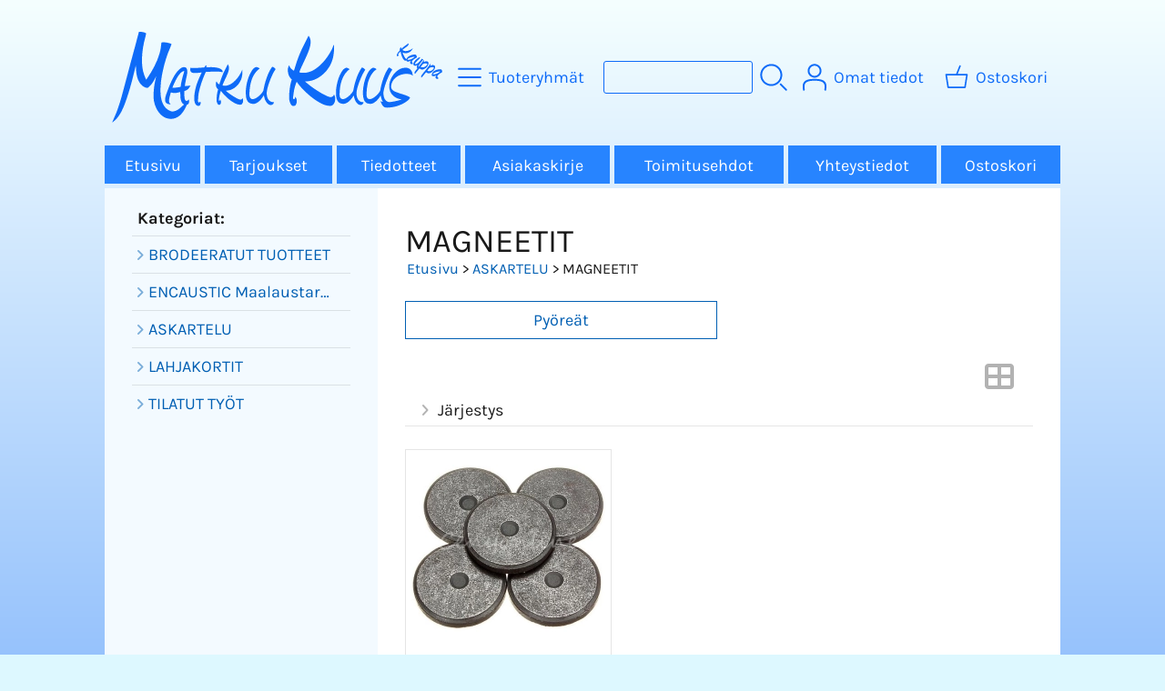

--- FILE ---
content_type: text/html; charset=UTF-8
request_url: https://www.matkukuus.fi/kauppa/c225-magneetit-p1-fi.html
body_size: 19119
content:
<!DOCTYPE html>
<html lang="fi">

<head>
<meta name="viewport" content="width=device-width, initial-scale=1" />
<meta charset="UTF-8" />
<link href="styles1-507117506.css" rel="stylesheet" type="text/css" />
<link href="fonts/font-awesome-1986/css/all.min.css" rel="stylesheet" type="text/css" />
<link rel="canonical" href="https://www.matkukuus.fi/kauppa/c225-magneetit-fi.html" />
<meta name="robots" content="index, noarchive" />
<title>ASKARTELU - MAGNEETIT | Matku Kuus Oy</title>
<meta property="og:locale" content="fi_FI" />
<meta property="og:site_name" content="Matku Kuus Oy" />
<meta property="og:type" content="product.group" />
<meta property="og:url" content="https://www.matkukuus.fi/kauppa/c225-magneetit-fi.html" />
<meta property="og:title" content="ASKARTELU - MAGNEETIT" />
<meta name="twitter:title" content="ASKARTELU - MAGNEETIT" />
<meta name="twitter:url" content="https://www.matkukuus.fi/kauppa/c225-magneetit-fi.html" />
<meta name="csx4_connections_page_counter" id="csx4_connections_page_counter" content="1" />
<script src="actions-507117506.js"></script>

<script type="text/javascript">

var _gaq = _gaq || [];
_gaq.push(['_setAccount', 'UA-37574164-1']);
_gaq.push(['_trackPageview']);

(function() {
  var ga = document.createElement('script'); ga.type = 'text/javascript'; ga.async = true;
  ga.src = ('https:' == document.location.protocol ? 'https://ssl' : 'http://www') + '.google-analytics.com/ga.js';
  var s = document.getElementsByTagName('script')[0]; s.parentNode.insertBefore(ga, s);
})();

</script>
</head>

<body>

<div id="fb-root"></div>
<script>(function(d, s, id) {
  var js, fjs = d.getElementsByTagName(s)[0];
  if (d.getElementById(id)) return;
  js = d.createElement(s); js.id = id;
  js.src = "//connect.facebook.net/fi_FI/sdk.js#xfbml=1&version=v2.10";
  fjs.parentNode.insertBefore(js, fjs);
}(document, 'script', 'facebook-jssdk'));</script>
<div id="csx4_curtain" onclick="csx4_hide_picture_popup();return false;"></div>
<div id="csx4_popup_box"></div>
<div id="csx4_cart_sidebar" style="display: none;"><div id="csx4_cart_sidebar_inner" onclick="if (document.activeElement.tagName!='A') window.open('https://www.matkukuus.fi/kauppa/shopping-cart-fi.html', '_self');"></div></div>
<div id="body"><div id="ultimate_top_around"><div id="ultimate_top"></div></div><div id="top_around"><div id="top"><!-- Ulkoasupohja: Jam (2023) --><!-- Sijoita tämä kohtaan: #top jälkeen --><div class="shop_logo"><a href="index-fi.html"><img src="graphics/codes/matkukuus_d36407cb.svg" alt="Matku Kuus" /></a></div><!-- End of Ulkoasupohja: Jam (2023) --><div class="category_menu"><div id="csx4_category_menu"><a href="#" onclick="csx4_show_dropdown_category_menu();return false;" aria-label="Tuoteryhmät"><div class="category_menu_icon" aria-hidden="true"><svg role="img" aria-hidden="true" focusable="false" xmlns="http://www.w3.org/2000/svg" xml:space="preserve" version="1.1" viewBox="0 0 1909 1909" xmlns:xlink="http://www.w3.org/1999/xlink"><path class="fil1" d="M198 435c-35,0 -64,-29 -64,-64 0,-35 29,-64 64,-64l1513 0c35,0 64,29 64,64 0,35 -29,64 -64,64l-1513 0z"/><path class="fil1" d="M198 1018c-35,0 -64,-28 -64,-64 0,-35 29,-63 64,-63l1513 0c35,0 64,28 64,63 0,36 -29,64 -64,64l-1513 0z"/><path class="fil1" d="M198 1601c-35,0 -64,-28 -64,-63 0,-36 29,-64 64,-64l1513 0c35,0 64,28 64,64 0,35 -29,63 -64,63l-1513 0z"/><title>Tuoteryhmät</title></svg></div><div class="category_menu_text">Tuoteryhmät</div></a><div id="dropdown_category_menu"><div class="dropdown_category_menu" id="csx4_dropdown_category_menu" onmouseleave="csx4_show_dropdown_category_menu();return false;"></div></div></div></div><div class="product_search"><form action="product-search-fi.html" id="product_search" method="post"><div class="tb_product_search"><div class="tr_product_search"><div class="tc_product_search"><input aria-label="Tuotehaku" autocomplete="off" id="product_search_words" name="product_search_words" onkeyup="csx4_product_search_interval('1', 'fi', '650')" type="text" /></div><div class="tc_product_search"><div onclick="document.getElementById('product_search').submit();document.getElementById('product_search_icon1').style.display='none';if(document.getElementById('product_search_icon2'))document.getElementById('product_search_icon2').style.display='block';"><div id="product_search_icon1"><svg role="img" aria-label="Etsi" xmlns="http://www.w3.org/2000/svg" xml:space="preserve" version="1.1" viewBox="0 0 1429 1429" xmlns:xlink="http://www.w3.org/1999/xlink"><path class="fil1" d="M183 187c113,-113 260,-169 408,-169 148,0 295,56 408,169 112,112 169,260 169,407 0,148 -57,296 -169,408 -113,113 -260,169 -408,169 -148,0 -295,-56 -408,-169 -112,-112 -169,-260 -169,-408 0,-147 57,-295 169,-407zm408 -74c-123,0 -246,47 -340,141 -94,94 -141,217 -141,340 0,124 47,247 141,341 94,94 217,141 340,141 123,0 246,-47 340,-141 94,-94 141,-217 141,-341 0,-123 -47,-246 -141,-340 -94,-94 -217,-141 -340,-141z"/><path class="fil1" d="M1045 1116c-18,-18 -18,-49 0,-67 19,-19 49,-19 68,0l288 288c19,19 19,49 0,68 -18,18 -49,18 -67,0l-289 -289z"/><title>Etsi</title></svg></div><div id="product_search_icon2"><svg role="img" aria-label="Etsitään" xmlns="http://www.w3.org/2000/svg" xml:space="preserve" version="1.1" viewBox="0 0 1038 1038" xmlns:xlink="http://www.w3.org/1999/xlink"><circle class="fil1" cx="263" cy="175" r="79"/><circle class="fil1" cx="516" cy="93" r="79"/><circle class="fil1" cx="769" cy="175" r="79"/><circle class="fil1" cx="925" cy="390" r="79"/><circle class="fil1" cx="925" cy="656" r="79"/><circle class="fil1" cx="769" cy="871" r="79"/><circle class="fil1" cx="516" cy="953" r="79"/><circle class="fil1" cx="263" cy="871" r="79"/><circle class="fil1" cx="107" cy="656" r="79"/></svg></div></div></div></div></div></form></div><div class="sign_in_top"><div id="csx4_sign_in_top"><a href="#" onclick="csx4_show_dropdown_sign_in_menu();return false;" aria-label="Omat tiedot"><div class="sign_in_top_icon" aria-hidden="true"><svg role="img" aria-hidden="true" focusable="false" xmlns="http://www.w3.org/2000/svg" xml:space="preserve" version="1.1" viewBox="0 0 1270 1270" xmlns:xlink="http://www.w3.org/1999/xlink"><path class="fil1" d="M634 13c89,0 169,36 227,94l0 0c58,58 94,138 94,226 0,89 -36,169 -94,227l0 0c-58,58 -138,94 -227,94 -88,0 -168,-36 -226,-94l0 0c-58,-58 -94,-138 -94,-227 0,-88 36,-168 94,-226l0 0c58,-58 138,-94 226,-94zm167 153c-42,-42 -101,-69 -167,-69 -65,0 -124,27 -166,69l-1 0c-42,43 -69,102 -69,167 0,66 27,125 69,167l1 0c42,43 101,69 166,69 66,0 125,-26 167,-69l0 0c43,-42 69,-101 69,-167 0,-65 -26,-124 -69,-167l0 0z"/><path class="fil1" d="M176 1216c0,23 -20,42 -43,42 -23,-1 -42,-20 -41,-43 0,-18 -2,-42 -4,-67 -3,-30 -5,-63 -5,-98 3,-170 75,-347 551,-340 477,-7 549,170 551,340 1,35 -2,68 -4,98 -2,25 -4,49 -4,67 0,23 -18,42 -42,43 -23,0 -42,-19 -42,-42 0,-25 2,-49 4,-75 2,-29 5,-61 4,-90 -2,-128 -62,-263 -466,-256l-1 0c-404,-7 -464,127 -466,256 -1,29 2,61 4,90 2,26 4,50 4,75z"/><title>Omat tiedot</title></svg></div><div class="sign_in_top_text">Omat tiedot</div></a><div id="dropdown_sign_in_menu"><div class="dropdown_sign_in_menu" id="csx4_dropdown_sign_in_menu" onmouseleave="csx4_show_dropdown_sign_in_menu();return false;"><div class="sign_in_menu_links" id="csx4_sign_in_menu_links"><a href="https://www.matkukuus.fi/kauppa/sign-in-fi.html">Kirjaudu sisään</a><a href="https://www.matkukuus.fi/kauppa/user-account-fi.html">Yhteystiedot</a><a href="https://www.matkukuus.fi/kauppa/user-account-orders-fi.html">Tilaushistoria</a><a href="https://www.matkukuus.fi/kauppa/registration-fi.html">Rekisteröidy asiakkaaksi</a><a href="https://www.matkukuus.fi/kauppa/forgotten-fi.html">Unohditko tunnukset?</a><a href="https://www.matkukuus.fi/kauppa/coupon-fi.html">Aktivoi kuponki tai lahjakortti</a></div></div></div></div></div><div class="shopping_cart_top"><div id="csx4_cart_top"><a href="https://www.matkukuus.fi/kauppa/shopping-cart-fi.html" aria-label="Ostoskori"><div class="shopping_cart_top_icon" aria-hidden="true"><svg role="img" aria-hidden="true" focusable="false" xmlns="http://www.w3.org/2000/svg" xml:space="preserve" version="1.1" viewBox="0 0 1192985 1192985" xmlns:xlink="http://www.w3.org/1999/xlink"><path class="fil1" d="M574081 447431l143400 -355580c6826,-17040 26184,-25314 43224,-18488 17041,6826 25315,26184 18489,43224l-133426 330844 407028 -51c18400,0 33325,14925 33325,33325 0,2721 -328,5366 -945,7897l-87846 552683c-2594,16360 -16738,28035 -32809,28022l-736058 101c-17518,0 -31889,-13539 -33224,-30718l-87859 -552783c-2871,-18111 9497,-35139 27607,-38010 1751,-277 3489,-416 5202,-416l433892 -50zm-394963 66599l77683 488728 679383 0 77682 -488728 -834748 0z"/><title>Ostoskori</title></svg></div><div class="shopping_cart_top_text">Ostoskori</div></a></div></div></div></div><div id="all_around"><div id="almost_around"><div id="landscape_around"><div id="landscape_around_inner"><div id="landscape_top"></div><div id="landscape_middle"></div><div id="landscape_bottom"><div class="main_navigation_mini" id="csx4_main_navigation_mini"><div class="tb_main_navigation_mini"><div class="tr_main_navigation_mini"><div class="tc_main_navigation_mini"><a href="https://www.matkukuus.fi/kauppa/index.html">Etusivu</a></div><div class="tc_main_navigation_mini"><a href="#" onclick="csx4_show_dropdown_category_megamenu_mini();return false;">Tuoteryhmät</a></div><div class="tc_main_navigation_mini"><a href="https://www.matkukuus.fi/kauppa/navigation-fi.html" onclick="csx4_switch_main_navigation();return false;" aria-label="Valikko"><i class="fa-solid fa-bars" aria-hidden="true"></i></a></div></div></div></div><div class="main_navigation_temp" id="csx4_main_navigation_temp"></div><div class="main_navigation" id="csx4_main_navigation"><div class="tb_main_navigation"><div class="tr_main_navigation"><div class="tc_main_navigation_only"><a href="https://www.matkukuus.fi/kauppa/index.html">Etusivu</a></div><div class="tc_main_navigation"><a href="https://www.matkukuus.fi/kauppa/offers-p1-fi.html">Tarjoukset</a></div><div class="tc_main_navigation"><a href="https://www.matkukuus.fi/kauppa/news-fi.html">Tiedotteet</a></div><div class="tc_main_navigation"><a href="https://www.matkukuus.fi/kauppa/newsletter-fi.html">Asiakaskirje</a></div><div class="tc_main_navigation"><a href="https://www.matkukuus.fi/kauppa/a2-toimitusehdot-fi.html">Toimitusehdot</a></div><div class="tc_main_navigation"><a href="https://www.matkukuus.fi/kauppa/contact-fi.html">Yhteystiedot</a></div><div class="tc_main_navigation"><a href="https://www.matkukuus.fi/kauppa/shopping-cart-fi.html">Ostoskori</a></div></div></div></div></div></div></div><div id="dropdown_category_megamenu_mini"><div class="dropdown_category_megamenu_mini" id="csx4_dropdown_category_megamenu_mini"></div></div><div id="content_around"><div id="content"><div id="tb_content"><div id="tr_content"><div id="tc_content_left"><div class="categories" id="csx4_categories"><div class="category_tree_categories" id="csx4_category_tree_categories"><div class="category_tree_part"><div><div><h3>Kategoriat:</h3></div><div></div></div><a href="https://www.matkukuus.fi/kauppa/c200-brodeeratut-tuotteet-p1-fi.html"><div><i class="fa-solid fa-angle-right fa-fw"></i>BRODEERATUT TUOTTEET</div><div></div></a><a href="https://www.matkukuus.fi/kauppa/c201-encaustic-maalaustarvikkeet-p1-fi.html"><div><i class="fa-solid fa-angle-right fa-fw"></i>ENCAUSTIC Maalaustarvikkeet</div><div></div></a><a href="https://www.matkukuus.fi/kauppa/c271-askartelu-p1-fi.html"><div><i class="fa-solid fa-angle-right fa-fw"></i>ASKARTELU</div><div></div></a><a href="https://www.matkukuus.fi/kauppa/c352-lahjakortit-p1-fi.html"><div><i class="fa-solid fa-angle-right fa-fw"></i>LAHJAKORTIT</div><div></div></a><a href="https://www.matkukuus.fi/kauppa/c339-tilatut-tyt-p1-fi.html"><div><i class="fa-solid fa-angle-right fa-fw"></i>TILATUT TYÖT</div><div></div></a></div></div></div><div class="oma_facebook_page"><div class="fb-page" data-href="http://www.facebook.com/MatkuKuusOy" data-tabs="timeline" data-small-header="false" data-adapt-container-width="true" data-hide-cover="false" data-show-facepile="true"><blockquote cite="http://www.facebook.com/MatkuKuusOy" class="fb-xfbml-parse-ignore"><a href="http://www.facebook.com/MatkuKuusOy">Matku Kuus Oy</a></blockquote></div></div></div><div id="tc_content_middle"><div id="tc_content_middle_inner"><input type="hidden" name="csx4_connections_category_id" id="csx4_connections_category_id" value="225" /><h1 class="crumb">MAGNEETIT</h1><p class="crumb"><a href="https://www.matkukuus.fi/kauppa/index.html">Etusivu</a> > <a href="https://www.matkukuus.fi/kauppa/c271-askartelu-p1-fi.html">ASKARTELU</a> > MAGNEETIT</p><div class="catalog_subcategory_links"><a href="https://www.matkukuus.fi/kauppa/c162-pyoreat-p1-fi.html">Pyöreät</a></div><div class="catalog_type_icon" onclick="csx4_switch_catalog();return true;"> <a href="https://www.matkukuus.fi/kauppa/c225-magneetit-t2-p1-fi.html" aria-label="Vaihda näkymää"><i class="fa-solid fa-table-cells-large"></i></a></div><div class="catalog_menus"><div class="catalog_menu_outer"><div class="catalog_menu" onclick="csx4_show_catalog_sort_menu();if(event.stopPropagation)event.stopPropagation();return false;"><i class="fa-solid fa-angle-right fa-fw"></i>Järjestys</div><div id="catalog_menu_sort_lines" class="catalog_menu_lines csx4_script_hide"><a href="https://www.matkukuus.fi/kauppa/c225-magneetit-s2-p1-fi.html"><i class="fa-regular fa-square fa-fw"></i>Nimi&nbsp;nouseva</a><a href="https://www.matkukuus.fi/kauppa/c225-magneetit-s3-p1-fi.html"><i class="fa-regular fa-square fa-fw"></i>Nimi&nbsp;laskeva</a><a href="https://www.matkukuus.fi/kauppa/c225-magneetit-s4-p1-fi.html"><i class="fa-regular fa-square fa-fw"></i>Edullisin&nbsp;ensin</a><a href="https://www.matkukuus.fi/kauppa/c225-magneetit-s5-p1-fi.html"><i class="fa-regular fa-square fa-fw"></i>Kallein&nbsp;ensin</a><a href="https://www.matkukuus.fi/kauppa/c225-magneetit-s1-p1-fi.html"><i class="fa-solid fa-check fa-fw"></i>Oletus</a></div></div></div><div id="csx4_catalog"><div class="catalog_pretty_item_around"><div class="catalog_pretty_item" onclick="window.open('https://www.matkukuus.fi/kauppa/p1670-magneetti-20kpl-pyorea-halk20mm-201411301441-z19-fi.html', '_self');"><div class="catalog_pretty_item_part"><div class="catalog_pretty_item_picture_around"><div class="catalog_pretty_item_picture"><a href="https://www.matkukuus.fi/kauppa/p1670-magneetti-20kpl-pyorea-halk20mm-201411301441-z19-fi.html"><picture><source srcset="graphics/products/thumbnails/1x/ppicn_sku126250_5_2_09cbe1ee_orig_221456e0.webp 1x,graphics/products/thumbnails/2x/ppicn_sku126250_5_2_09cbe1ee_orig_221456e0.webp 2x" type="image/webp" ><img src="graphics/products/thumbnails/ppicn_sku126250_5_2_09cbe1ee_orig_221456e0.jpg" width="214" height="214" alt="Magneetti 20kpl pyöreä halk.20mm. 201411301441 Z19" /></picture></a></div></div></div><div class="catalog_pretty_item_part"><div class="catalog_pretty_item_title_around"><div class="catalog_pretty_item_title"><a href="https://www.matkukuus.fi/kauppa/p1670-magneetti-20kpl-pyorea-halk20mm-201411301441-z19-fi.html">Magneetti 20kpl pyöreä halk.20mm. 201411301441 Z19</a></div></div><div class="catalog_pretty_item_summary_around"><div class="catalog_pretty_item_summary">Pyöreä magneetti pieniin askarteluihin, esim. jääkaappimagneettiin.<br /> Halkaisija 20 mm. Korkeus...&nbsp;<i class="fa-solid fa-angle-right"></i></div></div><div class="catalog_pretty_item_button_around"><div class="catalog_pretty_item_button"><form action="https://www.matkukuus.fi/kauppa/p1670-magneetti-20kpl-pyorea-halk20mm-201411301441-z19-fi.html" method="post"><input type="submit" value="Katso" /></form><form action="https://www.matkukuus.fi/kauppa/shopping-cart-fi.html" id="product_form1670" method="post"><input type="hidden" name="add_to_cart" value="1" /><input type="hidden" name="product_id" value="1670" /><input type="hidden" name="product_qty"  value="1" /><input onclick="csx4_add_to_cart('product_form1670', 'fi');this.value='Lisätty';if(event.stopPropagation)event.stopPropagation();return false;" onmouseover="this.value='Osta';" type="submit" value="Osta" /></form></div></div></div><div class="catalog_pretty_item_part"><div class="catalog_pretty_item_price_around"><div class="catalog_pretty_item_price"><div class="catalog_pretty_item_price_normal">3,57&nbsp;€</div></div></div><div class="catalog_pretty_item_energy_flech_around"></div><div class="catalog_pretty_item_stock_around"></div></div></div></div></div></div><img height="0" width="0" onload="csx4_yesscript();" src="[data-uri]" alt="tech" /></div><div id="tc_content_right"></div></div></div></div></div></div><div id="brand_around"><div id="brand"></div></div><div id="bottom_around"><div id="bottom"><div class="tb_bottom"><div class="tr_bottom"><div class="tc_bottom"><div class="bottom_links"><a href="https://www.matkukuus.fi/kauppa/offers-p1-fi.html">Tarjoukset</a><br /><a href="https://www.matkukuus.fi/kauppa/news-fi.html">Tiedotteet</a><br /></div></div><div class="tc_bottom"><div class="bottom_links"><a href="https://www.matkukuus.fi/kauppa/newsletter-fi.html">Asiakaskirje</a><br /><a href="https://www.matkukuus.fi/kauppa/a13-rekisteriseloste-fi.html">Rekisteriseloste</a><br /></div></div><div class="tc_bottom"><div class="bottom_links"><a href="https://www.matkukuus.fi/kauppa/contact-fi.html">Yhteystiedot</a><br /><a href="https://www.matkukuus.fi/kauppa/a2-toimitusehdot-fi.html">Toimitusehdot</a><br /></div></div><div class="tc_bottom"></div><div class="tc_bottom"><div class="bottom_contact">Matku Kuus Oy<br />PL 72<br />30101 Forssa<br />FI-30101, Forssa<br />FINLAND<br /></div></div><div class="tc_bottom"><div class="bottom_contact">info (at) matkukuus.fi<br />Y-tunnus: 1000836-4<br /></div></div></div></div></div><a href="shopping_cart.php" class="oma_paytrail_banneri"><img src="graphics/codes/paytrail_banneri_2023_matkukuus_023445a3.jpg" alt="Paytrail" /></a></div></div></div><div style="text-align: center !important;"><div style="display: inline-block;font: 80%/1.1 'Segoe UI', Arial, sans-serif !important;margin: 7px auto 24px auto !important;">&nbsp;</div></div><script type="application/ld+json">
{
	"@context": "http://schema.org",
	"@type": "BreadcrumbList",
	"itemListElement": [{
		"@type": "ListItem",
		"position": 1,
		"item": {
			"@id": "https://www.matkukuus.fi/kauppa/c271-askartelu-p1-fi.html",
			"name": "ASKARTELU"
		}
	},{
		"@type": "ListItem",
		"position": 2,
		"item": {
			"@id": "https://www.matkukuus.fi/kauppa/c225-magneetit-p1-fi.html",
			"name": "MAGNEETIT"
		}
	}]
}
</script>

</body>

</html>

<!--
Powered by Clover Shop(r) ❤
Copyright (c) 2013- Clover Shop Oy. All rights reserved.

This is commercial software. Unauthorized use, reproduction,
reverse engineering and/or distribution is strictly prohibited.

For more information, please visit https://www.clovershop.com
-->